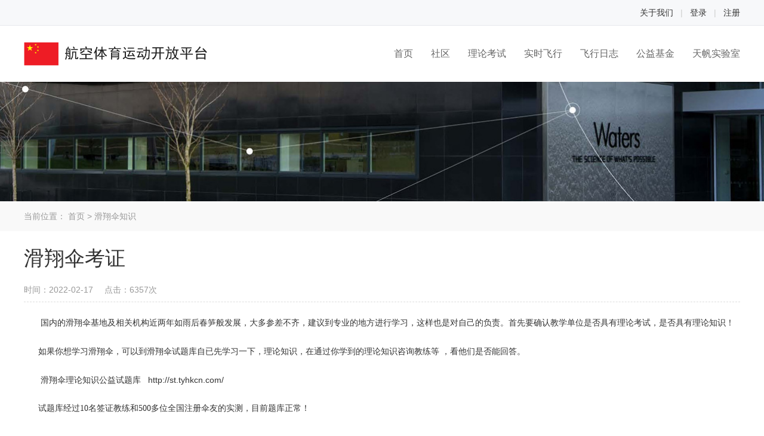

--- FILE ---
content_type: text/html; charset=UTF-8
request_url: http://tyhkcn.com/help.php?vid=7
body_size: 3693
content:
<!DOCTYPE html PUBLIC "-//W3C//DTD XHTML 1.0 Transitional//EN" "http://www.w3.org/TR/xhtml1/DTD/xhtml1-transitional.dtd">
<html xmlns="http://www.w3.org/1999/xhtml">
<head>
<meta http-equiv="Content-Type" content="text/html; charset=utf-8" />
<meta name="viewport" content="width=device-width, initial-scale=1, user-scalable=no" />
<title>滑翔伞考证 - 滑翔伞知识 - 航空体育运动开放平台</title>
<meta name="Keywords" content="滑翔伞考证,滑翔伞知识,航空体育运动开放平台" />
<meta name="Description" content="滑翔伞考证,滑翔伞知识,航空体育运动开放平台" />
<meta name="baidu-site-verification" content="code-ATgG7Q0tHF" />
<link rel="shortcut icon" href="http://tyhkcn.com//favicon.ico" />
<link rel="icon" href="http://tyhkcn.com//animated_favicon.gif" type="image/gif" />

<link rel="stylesheet" href="cms-includes/bootstrap/css/bootstrap.min.ea.css" />
<script src="cms-includes/js/jquery/jquery-3.6.0.min.js"></script>
<script src="cms-includes/bootstrap/js/bootstrap.bundle.min.js"></script>

<script src="cms-includes/js/layer/layer.js"></script>
<script src="http://tyhkcn.com//cms-templates/default/js/main.js"></script>


<link href="http://tyhkcn.com//cms-templates/default/style.css?s=20260122" rel="stylesheet" type="text/css" />
<link href="http://tyhkcn.com//cms-templates/default/icon/iconfont.css" rel="stylesheet" type="text/css" />

<script>
$(document).ready(function () {

$("#main_nav dl").hover(function() {
$(this).addClass("cur");
}, function() {
$(this).removeClass("cur");
});

});
function show_navs()
{
var height = $(document).height();

$("#navs").find(".bg").css({"height": height + "px"});
$("#navs").find(".link").css({"height": height + "px"});

$("#navs").show(300);
}
function close_navs()
{
$("#navs").hide(300);
}
</script>
</head>

<body>
<div id="pagewrap">




<div class="topbar"><div class="wrap clearfix">
    	<div class="phone fl-l" style="display:none">
        	<span class="iconfont" style="font-size:20px; color:#999">&#xe62f;</span>
            
        </div>
        <div class="right_link fl-r">

            <a href="about.php?id=1">关于我们</a> <span>|</span>



                        <a href="user.php?op=login" >登录</a> <span>|</span>
            <a href="user.php?op=register">注册</a>
            


        </div>
    </div></div>
    <div id="header"><div class="wrap clearfix">
        <div class="logo"><a href="http://tyhkcn.com/"><img src="http://tyhkcn.com//cms-templates/default/images/logo.png" /></a></div>
        

        <div class="nav clearfix" id="main_nav">
            <dl><dt ><a href="http://tyhkcn.com/">首页</a></dt></dl>
            
            <dl><dt><a href="http://sns.tyhkcn.com/forum.php">社区</a></dt></dl>
            <dl><dt><a href="http://st.tyhkcn.com/">理论考试</a></dt></dl>
            <dl><dt><a href="#">实时飞行</a></dt></dl>
            <!--<dl><dt><a href="http://dw.tyhkcn.com:8082">实时飞行</a></dt></dl>-->
            
            <dl><dt><a href="http://sns.tyhkcn.com/home.php?mod=space&do=blog">飞行日志</a></dt></dl>
            <dl><dt><a href="jijin.php">公益基金</a></dt></dl>
<dl><dt><a href="shiyanshi.php">天帆实验室</a></dt></dl>
            
            
       
        </div>
        
    </div></div>
<div class="pagepic"></div>

<div class="user_hree"><div class="wrap">
当前位置：
    <a href="http://tyhkcn.com/">首页</a>
         > <a href="http://tyhkcn.com//help.php?cid=2">滑翔伞知识</a>
    </div></div>



<div class="wrap"><div class="clearfix mt1">

        <div class="content_view">
            <div class="title">
                <h1>滑翔伞考证</h1>
                <div class="author">
                    <span>时间：2022-02-17</span>
                    <span>点击：6357次</span>
                </div>
            </div>

            <div class="message"><p>
	<p>
		&nbsp; &nbsp; &nbsp; &nbsp;国内的滑翔伞基地及相关机构近两年如雨后春笋般发展，大多参差不齐，建议到专业的地方进行学习，这样也是对自己的负责。首先要确认教学单位是否具有理论考试，是否具有理论知识！
	</p>
	<p>
		&nbsp; &nbsp; &nbsp; 如果你想学习滑翔伞，可以到滑翔伞试题库自已先学习一下，理论知识，在通过你学到的理论知识咨询教练等 ，看他们是否能回答。&nbsp;&nbsp;
	</p>
	<p>
		&nbsp; &nbsp; &nbsp; &nbsp;<a href="http://st.tyhkcn.com/" target="_blank">滑翔伞理论知识公益试题库</a>&nbsp; &nbsp;http://st.tyhkcn.com/&nbsp; &nbsp;
	</p>
	<p>
		<span style="font-family:&quot;font-size:15px;background-color:#FFC107;">&nbsp; &nbsp; &nbsp; 试题库经过10名签证教练和500多位全国注册伞友的实测，目前题库正常！</span>
	</p>
	<p>
		<span>&nbsp; &nbsp;滑翔伞试题库</span>是个公益试题库&nbsp; 是全国伞友共同校题和测试的成果，组织单位合校题教练组达成了共同点，不进行任何商业操作 ，试题库归全国伞友所有！
	</p>
	<p>
		<b>中航协会员考证说明</b><br />
A证主要是地面+小坡飞行，主要内容就是练习起飞及降落，一般7天左右可以完成，B证内容主要是一些安全科目的练习，完成A+B课程是进行单人自主飞行的基础，所以一般都是A+B居多，不过按目前中航协的要求，A证和B正之间需要间隔半年以上才能拿证。
	</p>
	<p>
		考哪个证，主要看自己的学习需求，如果是仅仅想体验一下<a href="https://www.zhihu.com/search?q=%E5%8D%95%E4%BA%BA%E9%A3%9E%E8%A1%8C&amp;search_source=Entity&amp;hybrid_search_source=Entity&amp;hybrid_search_extra=%7B%22sourceType%22%3A%22answer%22%2C%22sourceId%22%3A387191743%7D" target="_blank" class="css-1occaib">单人飞行</a>，此后再无接触，那A证也可以，如果想要当做一项周末业余休闲运动，推荐学习A+B课程，如果想职业发展，则需要学习A+B+C，不过学C基本都是需要自备装备。
	</p>
	<p>
		正常A的费用在8000元左右，a+b课程1.3万左右，每个机构提供的内容服务不一样，价格也有差异，具体以每个俱乐部实际收费为准。（需要问清楚，是否包含装备使用及<a href="https://www.zhihu.com/search?q=%E7%AD%BE%E8%AF%81%E8%B4%B9&amp;search_source=Entity&amp;hybrid_search_source=Entity&amp;hybrid_search_extra=%7B%22sourceType%22%3A%22answer%22%2C%22sourceId%22%3A387191743%7D" target="_blank" class="css-1occaib">签证费</a>）
	</p>
</p>
<br /></div>

        </div>
        

</div></div>
<script language="Javascript">  
document.oncontextmenu=new Function("event.returnValue=false");  
document.onselectstart=new Function("event.returnValue=false");  
</script>  
<meta http-equiv="Content-Type" content="text/html; charset=utf-8" />









<div id="footer"><div class="wrap">
<div class="link">
    
        <a href="http://tyhkcn.com/">首页</a> <span class="bar">|</span>
        <a href="http://sns.tyhkcn.com/forum.php">社区</a> <span class="bar">|</span>
        <a href="http://st.tyhkcn.com/">理论考试</a> <span class="bar">|</span>
        <a href="http://dw.tyhkcn.com:8082">实时飞行</a> <span class="bar">|</span>
        <a href="http://sns.tyhkcn.com/home.php?mod=space&do=blog">飞行日志</a> <span class="bar">|</span>
        <a href="jijin.php">公益基金</a> <span class="bar">|</span>
        <a href="shiyanshi.php">天帆实验室</a>
    </div>
    <div class="clearfix">
    	<div class="copy">
        	联系地址：浙江省杭州市未来科技城西溪八方城北航研究院9号楼<br />
        	Copyright &copy; 杭州径大科技发展有限公司 <br />
<a href="https://beian.miit.gov.cn" target="_blank">浙ICP备2020034907号</a>
        </div>
    	<div class="phone">
        	邮箱：Tindin@tyhkcn.com
        </div>
    </div>


</div></div>




</div>

<script src="cms-includes/layer/layer.js"></script>
<script>
function isPhoneNumber(phoneNum){
    // let reg = /^[1][3,4,5,7,8,9][0-9]{9}$/;
    /*
      * 移动号码包括的号段：134/135/136/137,138,139；
    *                     147/148(物联卡号)；
    *                     150/151/152/157/158/159；
    *                     165（虚拟运营商）；
    *                     1703/1705/1706（虚拟运营商）、178；
    *                     182/183/184/187/188
    *                     198

    * 联通号段包括：130/131
    *               145
    *               155/156
    *               166/167(虚拟运营商)
    *               1704/1707/1708/1709、171
    *               186/186
    *
    * 电信号段包括： 133
    *                153
    *                162(虚拟运营商)
    *                1700/1701/1702(虚拟运营商)
    *                180/181/189
    *                191/199
    * */
var reg = /^1(3[0-9]|4[0-9]|5[0-9]|6[0-9]|7[0-9]|8[0-9]|9[0-9])\d{8}$/;
    return reg.test(phoneNum);
}

function show_smg(msg, divid, time)
{
$("#"+divid).children('.msg').html(msg);
$("#"+divid).show(300);

setTimeout(function() { 
$("#"+divid).hide(300);
},time) 
}
</script>
</body>
</html>

--- FILE ---
content_type: text/css
request_url: http://tyhkcn.com//cms-templates/default/style.css?s=20260122
body_size: 7191
content:
* { margin:0; padding:0; }
a { color:#333; text-decoration:none}
a:hover { color:#c4261d; text-decoration:none}
a img { border:none}
a.more { float:right; font-weight:normal; color:#999}
.blue { color:#049}

cite { float:right; font-style:normal; color:#999; margin-right:6px; font-size:12px;}
ul { list-style-type:none}

.mt1 { margin-top:15px;}
.mt2 { margin-top:30px;}
.mb1 { margin-bottom:10px;}
.red { color:#f00}
.gray { color:#999}

.f12 { font-size:12px;}


.fl-l { float:left}
.fl-r { float:right}

/* Form Styles */
.vcode { float:left; width:70px; margin-right:6px; font-weight:bold; padding:3px;}
.input { padding:5px; border:solid #ccc 1px;}
.submit { background:#23b7e5; color:#FFF; padding:0 40px 0 40px;-webkit-border-radius:3px;border-radius:3px; border:none; height:40px; font-size:16px;}
.but_b { background:url(images/but_bg_b.gif) no-repeat left 0px; width:140px; height:45px; border:none; font-size:14px; color:#FFF; font-weight:bold}
.input_time { background:url(images/icon_time.gif) no-repeat right}
.but_c { background:url(images/but_c.gif) no-repeat left top; height:45px; width:141px; color:#FFF; border:none; font-size:14px; font-weight:bold}


.clearfix:after { content:"."; display:block; height:0; clear:both; visibility:hidden; }
.clearfix { display:inline-block; }
/*\*/ .clearfix {display:block;} /**/

/* 阴影 */
.yy
{
	-webkit-box-shadow: 0px 0px 5px rgba(0, 0, 0, 0.3);
	-moz-box-shadow: 0px 0px 5px rgba(0, 0, 0, 0.3);
	box-shadow: 0px 0px 5px rgba(0, 0, 0, 0.3);
}
.yy3
{
	-webkit-box-shadow: 0px 0px 3px rgba(0, 0, 0, 0.3);
	-moz-box-shadow: 0px 0px 3px rgba(0, 0, 0, 0.3);
	box-shadow: 0px 0px 3px rgba(0, 0, 0, 0.3);
}

body { font-size:14px; color:#333; text-align:center;  font-family:"微软雅黑",Arial, Helvetica, sans-serif; background:#FFF;}
#pagewrap { width:100%; margin:auto; background:#FFF}
.wrap { margin:auto;width:1200px; text-align:left;}
.main_content{}


.sideL { position:relative;float:left;width:250px;margin-right:-250px;}
.mainRbox { float:right;width:100%;}
.mainR { margin-left:280px;}

.sideR { float:right; width:220px;}
.mainL { float:left; width:660px;}

.indexL { width:585px; float:left}
.indexR { width:585px; float:right}


.topbar { padding:6px 0 6px 0; line-height:30px; border-bottom:solid #e7e8ed 1px; background:#f7f8fa}
.topbar .right_link { float:right}
.topbar .right_link span { color:#ccc; padding:0 8px 0 8px;}
.topbar .search { width:300px; position:relative; height:30px;}
.topbar .search .but { position:absolute; right:0px; width:34px; top:1px; z-index:100; border:none; background:none}

#header { height:94px; }
#header .logo { float:left; margin:27px 0 0 0;}
#header .logo img { height:40px;}
#header .nav { float:right; margin-top:27px;}
#header .nav dl { float:left; position:relative; text-align:center; z-index:999999; margin:0 0px 0 30px;}
#header .nav dl dt { line-height:40px; height:40px; font-size:16px;}
#header .nav dl dt a { display:block; width:100%;-webkit-border-radius:4px;border-radius:4px; color:#666}
#header .nav dl dt.cur a {  text-decoration:none; color:#000; font-weight:bold}

#header .nav dl dd { display:none; position:absolute; left:0px; top:40px; background-color: rgba(255,255,255,0.7); width:100%; padding-bottom:5px;-webkit-border-radius:4px;border-radius:4px;}
#header .nav dl dd a { display:block; float:left; width:100%; line-height:44px; color:#000}
#header .nav dl dd a:hover { text-decoration:none; color:#c4261d}
#header .nav dl.cur dd { display:block;}
#header .nav dl.cur dt a { color:#df051a}

.header { padding:25px 0 25px 0; background:#FFF}
.header .logo { float:left; margin-left:20px;}
.header .logo img { height:60px;}

.menu { background:#dd001b; height:52px;}
.menu .nav { line-height:32px; padding-top:10px; padding-left:20px;}
.menu .nav a { display:block; float:left; color:#FFF; font-size:16px; padding:0 23px 0 23px; margin-right:5px;}
.menu .nav a:hover { background:#ec2a41;border-radius:4px;}
.menu .nav a.cur { background:#FFF; border-radius:4px; color:#dd001b}


.sitenav { height:48px; line-height:48px;}
.sitenav ul { padding-left:150px;}
.sitenav li { float:left; background:url(images/sitenav_li.gif) no-repeat right center; padding:0 35px 0 25px;}
.sitenav li a { color:#FFF}


.about_view {padding:15px; line-height:200%}
.about_view h1 { font-size:18px; font-weight:bold; border-bottom:dashed #ddd 1px; height:26px; line-height:26px; padding:10px 0 10px 0; margin-bottom:10px; text-align:center}
.about_view p { margin-bottom:15px;}
.about_view a { color:#049; text-decoration:underline}
.about_view a:hover { color:#C00}

.pages { margin-top:15px; line-height:38px; text-align:center}
.pages span { display:inline-block; margin:0 4px 0 4px; color:#999}
.pages a { display:inline-block; border:solid #c6cdd2 1px; border-radius:4px; margin:0 4px 0 4px; padding:0 10px 0 10px; min-width:40px; text-align:center}
.pages a:hover, .pages a.cur { border:solid #f00 1px;}
.pages a.pre { background:url(images/icon/allow_lg.png) no-repeat center center; background-size:16px 16px; opacity: 0.5;}
.pages a.next { background:url(images/icon/allow_rg.png) no-repeat center center; background-size:16px 16px; opacity: 0.5;}
.pages a.preno { background:#f5f5f5 url(images/icon/allow_lg.png) no-repeat center center; background-size:16px 16px; opacity: 0.5;}
.pages a.preno:hover {border:solid #c6cdd2 1px;}
.pages a.nextno { background:#f5f5f5 url(images/icon/allow_rg.png) no-repeat center center; background-size:16px 16px; opacity: 0.5;}
.pages a.nextno:hover { border:solid #c6cdd2 1px;}


/* member_login */
.member_login {background:url(images/login_bg.jpg) no-repeat center top; height:500px;}
.member_login .form { position:absolute; right:0px; top:80px; background:#fff; padding:20px 20px 0 20px; width:280px; height:320px;box-shadow:1px 1px 5px #444;}
.member_login .form h5 { font-size:16px; height:40px;}
.member_login th { padding:10px 5px 10px 0; font-weight:normal; text-align:right; font-size:14px;}
.member_login td { padding:10px 5px 10px 0;}
.member_login .input { padding:7px; border:solid #ccc 1px;}

/* user register */
.member_register { background:#FFF; padding:25px; border:solid #ddd 1px; margin:40px 0 40px 0}
.member_register th { padding:10px 5px 10px 0; font-weight:normal; text-align:right; font-size:14px;}
.member_register td { padding:10px 5px 10px 0; color:#999}
.member_register .input { padding:7px; border:solid #ccc 1px;}
.member_register .sms_mobile { width:138px; height:32px; background:url(images/sms_mobile.gif) no-repeat left top; border:none}


.reg_notes { font-size:14px; line-height:200%; padding:15px; height:400px; overflow:auto; background:#FFF}
.reg_notes p { margin-bottom:15px;}
.reg_notes a { color:#049; text-decoration:underline}

.reg_mtype { background:url(images/line_1.gif) repeat-x left 46px;}
.reg_mtype div { float:left; height:46px; line-height:46px; font-size:20px; padding:0 5px 13px 5px; margin-right:100px;}
.reg_mtype div.set { background:url(images/reg_mtype.gif) no-repeat center bottom}
.reg_mtype div.set a { color:#c4261d; font-weight:bold}


.ea_reg_tips {line-height:24px; background:url(images/ea_reg_bg.png) no-repeat -195px -243px; padding-left:30px;}
.ea_reg_error { background-position:-58px -74px}
.ea_reg_ok { background-position:-3px 4px}


/*-------------- CMS Box --------------*/
.cmsbox_bg { background:#000; position:absolute; left:0px; top:0px; z-index:10000;filter:alpha(opacity=80);opacity:0.8; width:100%; height:100%}
.cmsbox {width:390px; height:250px; position:absolute;  z-index:1000000; background:#FFF; text-align:left; padding:0px;}
.cmsbox .cmsbox_tb { height:40px; background:url(images/cmsbox/cmsbox_bg.gif) repeat-x left -80px}
.cmsbox .cmsbox_tb a { display:block; float:right; height:40px; line-height:40px;background:url(images/cmsbox/cmsbox_bg.gif) no-repeat right -40px; padding:0 16px 0 15px; font-size:16px; color:#8a8a8a}
.cmsbox .cmsbox_tb a:hover { color:#000; text-decoration:none}
.cmsbox .cmsbox_tb span { display:block; float:left; height:40px; line-height:40px; background:url(images/cmsbox/cmsbox_bg.gif) no-repeat left 0px; font-size:16px; padding-left:16px; font-weight:bold}
.cmsbox .cmsbox_cb { border-left:solid #222 1px; border-right:solid #222 1px;}
.cmsbox .cmsbox_fb { height:3px; line-height:3px; overflow:hidden; background:url(images/cmsbox/cmsbox_bg.gif) repeat-x left -166px;}
.cmsbox .cmsbox_fb dt { float:left; height:3px; line-height:3px; overflow:hidden; background:url(images/cmsbox/cmsbox_bg.gif) no-repeat left -160px; width:20px;}
.cmsbox .cmsbox_fb dd { float:right; height:3px; line-height:3px; overflow:hidden; background:url(images/cmsbox/cmsbox_bg.gif) no-repeat left -163px; width:20px;}

.cmsbox_iframe { width:390px; height:220px;}

.cmsbox_msg { width:400px;position:absolute; z-index:1000000; background:#FFF; border:solid #9abee2 10px; text-align:left; padding:0px;}
.cmsbox_msg h3.title { height:30px; line-height:30px; overflow:hidden; padding:0 10px 0 10px; font-size:12px; margin:0px;}
.cmsbox_msg h3.title a { float:right; font-size:10px; font-weight:normal}
.cmsbox_msg .cmsbox_msg_content { padding:15px;line-height:26px;}
.cmsbox_msg_iframe {position:absolute; z-index:1000}

.cart_msg { background:url(full-cart.jpg) no-repeat 5px top; padding-left:85px;}
.cart_msg h5 { font-size:14px; color:#c6000b}
.cart_msg p { color:gray; margin:0 0 20px 0}
.cart_msg p strong { color:#c6000b;}

.tipmsg { background:#feeeef url(icon_right.png) no-repeat 5px 5px; border:solid #ffcbcd 1px; line-height:27px; margin-top:4px; padding-left:27px; margin-right:10px; display:none; font-weight:bold}
.tipmsg p { font-weight:normal; line-height:18px; padding:4px 0 4px 0}
/*-------------- CMS Box --------------*/

.dingzhi { background:url(images/dingzhi.jpg) no-repeat center top; height:565px;}
.dingzhi a { display:block; width:100%; height:565px;}

.tempshow { background:#f2f2f2; padding-bottom:40px;}
.tempshow li { float:left; width:180px; height:317px; padding:70px 5px 70px 5px;}
.tempshow li.cur { background:url(images/tempshow_bg.gif) no-repeat left top; padding-left:26px; padding-right:18px;}

.contbox { border-top:solid #ddd 1px; padding-top:40px; padding-bottom:60px; background:#f2f2f2;}
.contbox h3 { height:36px; line-height:36px; font-size:16px; border-bottom:dashed #ddd 1px;}
.contbox h3 span { color:#f20039;}
.contbox h3 strong { font-style:italic; font-size:18px;}
.contbox .kehu { float:left; width:505px;}
.contbox .lianxi { float:right; width:440px;}
.contbox .online { margin:10px 0 25px 2px}
.contbox .online dt { line-height:30px; color:#666; font-weight:bold; margin-bottom:5px;}
.contbox .online dt span { color:#999; font-weight:normal}
.contbox .online dd img { margin-right:10px;}
.contbox h4 { font-size:20px; line-height:34px;}
.contbox .form dt { line-height:28px;}
.contbox .form dt span { color:#888; font-size:12px;}
.contbox .form dd { margin-bottom:12px;}
.contbox .form .inp { width:330px; background:#ccc; height:32px; line-height:32px; border-top:solid #999 1px; border-left:solid #999 1px; border-bottom:solid #c1c1c1 1px; border-right:solid #c1c1c1 1px; padding-left:10px;}
.contbox .form textarea { width:400px; height:60px;background:#ccc;border-top:solid #999 1px; border-left:solid #999 1px; border-bottom:solid #c1c1c1 1px; border-right:solid #c1c1c1 1px; padding:10px;}


.question_list { border:solid #ddd 1px; background:#FFF; padding:25px; margin:40px 0 40px 0}
.question_list dl { margin-bottom:25px;}
.question_list dl dt { font-weight:bold; line-height:40px; height:40px; background:#f2f2f2; text-indent:15px; font-size:16px;}
.question_list dl dd p { line-height:30px; padding-left:15px;}
.question_list dl dd p span { color:#999; font-size:12px; padding-right:5px;}

.question_view .title { font-size:16px; font-weight:bold; line-height:40px;}
.question_view .message { line-height:200%}
.question_view .message p { margin-bottom:15px;}



.content_view .title { margin-bottom:20px; border-bottom:dashed #ddd 1px;}
.content_view .title h1 { font-size:34px; line-height:60px; font-weight:normal}
.content_view .title .author { line-height:30px; padding-bottom:5px; color:#999}
.content_view .title .author span { padding-right:15px;}
.content_view .mitit { line-height:50px; border-bottom:solid #ddd 1px; font-size:18px;}
.content_view .message {  line-height:200%}
.content_view .message p { margin-bottom:20px;}
.content_view .message img { max-width:100%}
.content_view .job_tjjl { height:40px; line-height:40px;}
.content_view .job_tjjl a { display:block; float:left; background:#23b7e5; color:#FFF; padding:0 40px 0 40px;-webkit-border-radius:3px;border-radius:3px;}
.content_view .job_tjjl a:hover { background:#38c4f0}



.content_tool { border-top:solid #ddd 1px;  padding:10px 0 15px 0; font-size:12px;}

.category_list { border:solid #ddd 1px;}
.category_list h3 { line-height:60px; padding-left:20px; font-size:20px; border-bottom:solid #ddd 1px;}
.category_list dl { font-size:14px; padding:10px 0 10px 0}
.category_list dl dt { line-height:44px; height:44px; font-size:14px;}
.category_list dl dt a { display:block; float:left; width:100%; text-indent:20px;}
.category_list dl dt a:hover { background:#efefef}
.category_list dl dt.cur a { background:#efefef url(images/side_nav_cur.gif) repeat-y left top}
.category_list dl dd { line-height:34px; height:34px;}
.category_list dl dd a { display:block; float:left; width:100%; text-indent:40px;}
.category_list dl dd a:hover { background:#efefef}
.category_list dl dd.cur a { background:#efefef url(images/side_nav_cur.gif) repeat-y left top}

.side_title { font-size:14px; background:url(images/line.gif) repeat-x left center; height:36px; line-height:36px; margin-top:18px;}
.side_title strong { display:block; float:left; background:#FFF; padding-right:25px;}

.block { background:#FFF; padding:8px 15px 8px 15px; border:solid #dedede 1px; border-radius:2px;}
.block .head { background:url(images/title_bg.gif) repeat-x left bottom; height:40px; line-height:38px; overflow:hidden}
.block .head h3 { font-size:16px; float:left; border-bottom:solid #dd001b 2px;}
.block .head .more { float:right; color:#666}
.block .head .more:hover { color:#dd001b}

.block1 { background:#FFF; padding:8px 15px 8px 15px; border:solid #dedede 1px; border-radius:2px;}
.block1 .head { background:url(images/title_bg.gif) repeat-x left bottom; height:40px; line-height:38px;}
.block1 .head h3 { font-size:16px; float:left; border-bottom:solid #dd001b 2px;}
.block1 .head .more { float:right; color:#666}
.block1 .head .more:hover { color:#dd001b}

.art_img_list .item { text-align:left}
.art_img_list .item .thumb { position:relative;float:left;width:160px;margin-right:-160px; }
.art_img_list .item .thumb img { width:160px; height:120px;}
.art_img_list .item .infa { float:right;width:100%;}
.art_img_list .item .infb { margin-left:175px;}
.art_img_list .item .subject { font-size:18px; line-height:26px; height:26px; overflow:hidden}
.art_img_list .item .time { color:#999; line-height:22px;}
.art_img_list .item .time .bar { padding:0 10px 0 10px; color:#ccc; font-size:12px;}
.art_img_list .item .desc { color:#777; line-height:24px; height:48px; overflow:hidden; margin:10px 0 10px 0}

.art_tit_list .item { line-height:30px; height:30px; overflow:hidden}
.art_tit_list .item .time { float:right; color:#999}


.news_list li { line-height:50px; height:50px; overflow:hidden; border-bottom:solid #ddd 1px; background:url(images/icon_10.gif) no-repeat 15px 22px; padding:0 10px 0 30px;}
.not_info { line-height:60px; color:#999}

/* portfolio */
.portfolio_cats { margin:28px 0 0 0; padding-bottom:18px;}
.portfolio_cats dt { float:left; height:30px; line-height:30px; border:solid #eee 1px; margin:0 7px 7px 0}
.portfolio_cats dt a { display:block; float:left; padding:0 15px 0 15px;}
.portfolio_cats dt.cur a, .portfolio_cats dt a:hover { background:#F5f5f5; color:#c52829; font-weight:bold; text-decoration:none}

.portfolio_list dl { float:left; width:215px; margin:0 20px 20px 0}
.portfolio_list dt { border:solid #ddd 1px; padding:4px;}
.portfolio_list dt img { width:205px;}
.portfolio_list dd { border:solid #eee 1px; border-top:none; background:#f9f9f9; padding:0 10px 0 10px;}
.portfolio_list dd.title { border-top:solid #eee 4px; border-bottom:none; height:40px; line-height:40px; overflow:hidden; padding-top:5px;}
.portfolio_list dd.desc { padding-bottom:10px;}
.portfolio_list dd.desc p { line-height:18px; height:54px; overflow:hidden; font-size:12px;}

#footer_nav { background:#e3e3e3; padding:25px 0 25px 0; margin-top:60px; }
#footer_nav .logo { float:right}
#footer_nav .logo img { margin-top:80px; margin-right:60px;}
#footer_nav .nav { float:left; border-right:solid #ccc 1px; padding-right:20px;}
#footer_nav .nav dl { float:left; width:140px; line-height:40px; font-size:14px;}
#footer_nav .nav dl dt { font-size:18px; font-weight:bold}
#footer_nav .nav dl dd { line-height:34px;}
#footer_nav .nav dl.r2 { width:280px;}
#footer_nav .nav dl.r2 dd p { float:left; width:50%}
#footer_nav .weixin { float:right; margin:25px 45px 0 0;text-align:center}
#footer_nav .weixin dl { background:#dd001b; padding:15px; border-radius:5px;}
#footer_nav .weixin .qrcode { width:160px;}
#footer_nav .weixin dd { line-height:36px; font-size:12px; color:#FFF}


#footer { background:#4f5b64; color:#FFF; padding:10px 0 40px 0; margin-top:80px;}
#footer a { color:#FFF}
#footer .link {line-height:80px; text-align:center}
#footer .link .bar { padding:0 10px 0 10px;}
#footer .copy { float:left; line-height:26px; margin-top:10px;}
#footer .phone { float:right; margin-right:200px; height:72px; line-height:72px; padding-left:80px; }

.bar_four dl { float:left; width:327px;}
.bar_four dl dt { height:42px; line-height:42px; background:#206bc0}
.bar_four dl dt strong { float:left; height:36px; line-height:36px; margin:6px 0 0 6px; background:#FFF; width:110px; text-align:center; color:#003388; font-size:18px; font-family:"微软雅黑"; font-weight:normal}
.bar_four dl dt a.more { color:#FFF; margin-right:10px;}
.bar_four dl dd { border:solid #c9dcff 1px; border-top:none; height:300px; background:#FFF;}
.bar_four .barimg th { padding:10px 10px 10px 6px; vertical-align:top}
.bar_four .barimg th img { width:140px; height:100px;}
.bar_four .barimg td { vertical-align:top; padding:10px 10px 10px 0;}
.bar_four .barimg td h5 { line-height:24px; height:24px; overflow:hidden;}
.bar_four .barimg td p { line-height:20px; height:80px; overflow:hidden; color:#999; font-size:12px;}
.bar_four li { line-height:34px; height:34px; overflow:hidden; border-top:solid #e5e8e9 1px; background:url(images/icon_8.gif) no-repeat 12px 15px; padding-left:20px;}

.bar_links dt { border-bottom:solid #206bc0 1px; height:28px; overflow:hidden}
.bar_links dd img { width:123px; height:36px; margin:10px 10px 0 0}

.news_mimg { height:198px; background:url(images/news.jpg) no-repeat center top}

.index_search { margin-top:12px; font-size:12px;}
.index_search .keyword { width:320px; padding:5px; border:solid #d3e0e5 1px; color:#a9a9a9}
.index_search a { color:#336699; margin-right:10px;}

.bar_one { margin-top:12px;}
.bar_one dl { float:left}
.bar_one dl dt { height:45px; line-height:45px; background:#EEE}
.bar_one dl dt .more { float:right; margin:18px 20px 0 0}
.bar_one dl.news { width:380px;}
.bar_one dl.news dt { background:#eee url(images/icon_3.gif) no-repeat left top; padding-left:30px; font-size:16px;}
.bar_one dl.news dt strong { font-weight:normal}
.bar_one dl.news dt strong { color:#ad0003}
.bar_one dl.news dt span { color:#777; padding-left:10px;}
.bar_one dl.news dd.topnews { position:relative; height:120px; width:350px; margin-top:10px;}
.bar_one dl.news dd.topnews img { width:350px; height:120px;}
.bar_one dl.news dd.topnews p { width:350px; text-align:center; position:absolute; bottom:0; left:0px; height:24px; line-height:24px; overflow:hidden;background:#FFF;filter:alpha(Opacity=70);-moz-opacity:0.7;opacity: 0.7;}
.bar_one dl.news dd.list { width:350px; margin-top:5px;}
.bar_one dl.news dd.list p { height:32px; line-height:32px; overflow:hidden; border-bottom:dashed #ccc 1px; overflow:hidden; background:url(images/icon_6.gif) no-repeat 3px 12px; padding-left:20px;}
.bar_one dl.news dd.list p a { color:#ad0003; font-size:14px;}
.bar_one dl.notes { width:410px;}
.bar_one dl.notes dt { background:#004793; color:#FFF; padding-left:20px; font-size:16px;}
.bar_one dl.notes dt strong { font-weight:normal}
.bar_one dl.notes dt span { padding-left:10px;}
.bar_one dl.notes dd { margin-top:6px;}
.bar_one dl.notes dd p { height:29px; line-height:29px; overflow:hidden; overflow:hidden; background:url(images/icon_7.gif) no-repeat 10px 13px; padding-left:20px;}
.bar_one dl.notes dd p a { color:#666; font-size:14px;}
.bar_one dl.notes dd p a:hover { color:#ad0003}
.bar_one dl.notes dd p span { float:right;color:#666; margin-right:10px;}
.bar_one dl.info { width:210px; float:right}
.bar_one dl.info dt {}
.bar_one dl.info dd { background:#2e99d7 url(images/bar_one_info_bg.gif) no-repeat right top}
.bar_one dl.info dd div { margin-top:4px;}
.bar_one dl.info ul { padding-top:10px;}
.bar_one dl.info ul li { float:left; width:50%; background:url(images/icon_9.gif) no-repeat 15px 18px; line-height:42px; text-indent:30px}
.bar_one dl.info ul li a { color:#FFF}

.index_hd div { float:left; margin-right:5px; position:relative; width:245px; height:165px; }
.index_hd div p { position:absolute; bottom:0px; left:0px; height:32px; line-height:32px; width:100%; text-align:center; color:#FFF;background:#000;filter:alpha(Opacity=70);-moz-opacity:0.7;opacity: 0.7;}
.index_hd div img {  width:245px; height:165px; }

.qqbox { z-index:99; width:34px; right:0px; top:170px; position: absolute;  cursor:pointer}
.qqbox p { height:24px; line-height:24px; overflow:hidden; margin-top:5px;}
.qqbox .ma { margin:5px 0 5px 0}
.qqbox .qqbox_left { background:url(images/qq_kefu_1.png) no-repeat left top; width:34px; height:164px; position:absolute; left:0px; top:0px; z-index:10}
.qqbox .qqbox_right { width:142px; position:absolute; left:32px; top:0px; z-index:20; display:none}
.qqbox .qqbox_right .qqbg {background:url(images/qq_kefu_2_bg.png) repeat-y; padding:5px 0 10px 0}
.qqbox_cur { width:174px;}
.qqbox_cur .qqbox_right { display:block}

.news_login { padding:35px 0 35px 0}
.news_login th { width:80px; padding:10px 0 10px 0}
.news_login td { padding:10px 0 10px 0}
.news_login input { padding:6px;}

.index_links { border:solid #ddd 1px;}
.index_links h3 { background:#f7f7f7; border-bottom:solid #eee 1px; line-height:34px; padding:0 15px 0 15px; font-size:14px;}
.index_links ul { padding:15px 0 15px 15px;}
.index_links ul li { float:left; line-height:30px; width:140px;}

.user_hree { color:#999; line-height:50px; height:50px; background:#f9f9f9; text-align:left;}
.user_hree a { color:#999}



.product_list .item { float:left; width:25%;}
.product_list .item dl { border:solid #ddd 1px; margin:15px;}
.product_list .item dl dt { }
.product_list .item dl dt img { width:100%;}
.product_list .item dl dd { line-height:42px; height:42px; overflow:hidden; border-top:solid #ddd 1px; padding:0 10px 0 10px;}


.product_view .info .thumb_box { float:left; width:320px;}
.product_view .info .thumb { width:300px; border:solid #ddd 1px; background:#FFF; float:left; padding:9px;}
.product_view .info .desc { float:right; width:560px; line-height:26px; padding:10px 10px 0 0}
.product_view .info .desc h1 { font-size:24px; line-height:30px; padding:10px 0 15px 0; margin-bottom:15px; font-weight:normal; border-bottom:solid #ddd 1px;}
.product_view .info .desc th { vertical-align:top; color:#999; font-weight:normal; width:50px; padding:0 0 10px 0}
.product_view .info .desc td { padding:0 0 10px 0}

.product_tabs { border-bottom:solid #cc1a1e 2px;}
.product_tabs li { float:left; font-size:14px; line-height:38px; border:solid #ddd 1px; border-bottom:none; padding:0 25px 0 25px; margin-right:5px; -webkit-border-radius:3px 3px 0 0;border-radius:3px 3px 0 0;}
.product_tabs li.cur { background:#cc1a1e; color:#FFF; font-weight:bold; border-color:#cc1a1e}

.product_desc { line-height:200%; margin-top:15px;}
.product_desc p { margin-bottom:15px;}
.product_desc img { max-width:920px;width:expression(this.width > 920 ? 920: true);}




.product_view2 .info .thumb_box { float:right; width:362px;}
.product_view2 .info .thumb { width:360px; height:240px; border:solid #ddd 1px; background:#eee;}
.product_view2 .info .desc { float:left; width:780px; line-height:26px;}
.product_view2 .info .desc h1 { font-size:24px; line-height:30px; padding:10px 0 15px 0; margin-bottom:15px; font-weight:normal; border-bottom:solid #ddd 1px;}
.product_view2 .info .desc th { vertical-align:top; color:#999; font-weight:normal; width:50px; padding:0 0 10px 0}
.product_view2 .info .desc td { padding:0 0 10px 0}
.product_view2 .price_box { background:#f6f8f9; padding:15px; border-radius:5px; position:relative; height:100px;}
.product_view2 .price_box .phone { background:#F00; position:absolute; right:20px; top:25px; border:solid #d00303 1px; line-height:48px; color:#FFF; border-radius:6px; padding:0 12px 0 12px; font-size:16px; }
.product_view2 .price_box .m {}
.product_view2 .price_box .p { font-size:24px; line-height:40px;}

.product_view2 .price_box .qr {  position:absolute; right:15px; top:20px; border:solid #007bff 1px; border-radius:4px; padding:1px; cursor:pointer}
.product_view2 .price_box .qr dt { float:right;}
.product_view2 .price_box .qr dt img { width:60px}
.product_view2 .price_box .qr dd { float:left; line-height:24px; margin-top:6px; margin-right:10px; color:#007bff; padding-left:10px;}


.product_tabs2 { border-bottom:solid #cc1a1e 2px;}
.product_tabs2 li { float:left; font-size:14px; line-height:38px; border:solid #ddd 1px; border-bottom:none; padding:0 25px 0 25px; margin-right:5px; -webkit-border-radius:3px 3px 0 0;border-radius:3px 3px 0 0; cursor:pointer}
.product_tabs2 li.cur { background:#cc1a1e; color:#FFF; font-weight:bold; border-color:#cc1a1e}

.product_desc2 { line-height:200%; margin-top:15px;}
.product_desc2 p { margin-bottom:15px;}
.product_desc2 img { max-width:920px;width:expression(this.width > 920 ? 920: true);}





.maintit { height:60px; line-height:60px; border-bottom:solid #ddd 1px; margin-top:20px;}
.maintit h3 { font-size:20px; font-weight:normal;}
.maintit .hree { float:right; color:#999}
.maintit .hree a { color:#999}


.banner_image {width:100%;position:relative;height:600px;}
.banner_image .bd {margin:0 auto;position:relative;z-index:0;overflow:hidden;}
.banner_image .bd ul {width:100% !important;}
.banner_image .bd li {width:100% !important;height:600px;overflow:hidden;text-align:center;}
.banner_image .hd {width:100%;position:absolute;z-index:1;bottom:15px;left:0;height:36px;line-height:36px;}
.banner_image .hd ul {text-align:center;}
.banner_image .hd ul li {cursor:pointer;display:inline-block;*display:inline;zoom:1;width:12px;height:12px;margin:5px;overflow:hidden;background:#FFF;
-webkit-border-radius:6px;border-radius:6px; line-height:999px;}
.banner_image .hd ul .on {background:#ae0840;}
.banner_image .prev {display:block;position:absolute;z-index:1; left:20px; top:245px; width:40px; height:70px; background:url(images/slider_btn_icon_1fac543.png) no-repeat -46px -87px; cursor:pointer}
.banner_image .next {display:block;position:absolute;z-index:1; right:20px; top:245px; width:40px; height:70px; background:url(images/slider_btn_icon_1fac543.png) no-repeat -46px 0px; cursor:pointer}


.block_title { margin:40px 0 30px 0; text-align:center}
.block_title span { display:inline-block; line-height:54px; font-size:32px; color:#444; border-bottom:solid #666 2px;}
.block_more { margin:50px 0 50px 0; text-align:center}

.block_head { margin:40px 0 30px 0;}
.block_head .name { float:left; line-height:54px; font-size:32px; color:#444; border-bottom:solid #666 2px;}
.block_head .qr { float:right; border:solid #007bff 1px; border-radius:4px; padding:1px; cursor:pointer}
.block_head .qr dt { float:right;}
.block_head .qr dt img { width:60px}
.block_head .qr dd { float:left; line-height:24px; margin-top:6px; margin-right:10px; color:#007bff; padding-left:10px;}


.index_pro dl { float:left; width:276px; border:solid #ddd 1px; margin-right:29px; margin-bottom:29px;}
.index_pro dl dt img { width:100%}
.index_pro dl dd { background:#eee; line-height:40px; text-align:center;}
.index_pro dl dd a { font-size:14px; }
.index_pro dl.cur dd { display:block}

.index_about { height:470px; padding:30px 0 0px 0; background:#f6f6f6 url(images/home_about_bg.jpg) no-repeat center center; background-size:auto 100%}
.index_about .desc { width:800px; margin:auto;line-height:26px; padding:20px 0 40px 0;}
.index_about .link { text-align:center; font-size:18px;}
.index_about .link a { display:inline-block; width:150px; border-right:solid #999 1px; padding:15px 0 15px 0}


.index_news dl { float:left; width:325px; margin:0 25px 0 25px;}
.index_news dl dt a { display:block; height:150px;}
.index_news dl .title { line-height:24px; height:24px; overflow:hidden;  margin:10px 0 6px 0; font-weight:bold}
.index_news dl .desc { line-height:20px; height:60px; overflow:hidden; color:#5d5d5d; }
.index_news dl .time { border-top:solid #f0f0f0 1px; line-height:44px; margin-top:20px; text-align:center; color:#a8a8a8}


.pagepic { height:200px; background:url(images/about-bg.jpg) no-repeat center center; background-size:cover}

.job_list { background:#ddd}
.job_list th { height:50px; padding:0 10px 0 10px; background:#f5f5f5}
.job_list td { height:50px; padding:0 10px 0 10px; background:#fff}

.job_attr { background:#eee}
.job_attr th { height:40px; padding:0 10px 0 10px; background:#f5f5f5; text-align:center}
.job_attr td { height:40px; padding:0 10px 0 15px; background:#fff}

.job_send table { background:#eee}
.job_send table th { padding:14px; background:#f7f7f7}
.job_send table td { padding:14px; background:#FFF}

.down_list .item { padding:30px 0 30px 0; border-bottom:solid #ddd 1px;}
.down_list .item .thumb {position:relative;float:left;width:160px;margin-right:-160px;}
.down_list .item .thumb img { width:160px;}
.down_list .item .info {float:right;width:100%;}
.down_list .item .info dl {margin-left:180px;}
.down_list .item .info dl dt { font-size:16px; font-weight:bold; line-height:30px}
.down_list .item .info dl dd.attr { background:#f7f8fa; line-height:32px; font-size:12px; padding:0 10px 0 10px; border:dashed #ddd 1px; margin:8px 0 10px 0; color:#999}
.down_list .item .info dl dd.attr span { padding-right:30px;}
.down_list .item .info dl dd.desc { line-height:24px;}

.case_list .item { padding:30px 0 30px 0; border-bottom:solid #ddd 1px;}
.case_list .item .thumb {position:relative;float:left;width:160px;margin-right:-160px;}
.case_list .item .thumb img { width:160px;}
.case_list .item .info {float:right;width:100%;}
.case_list .item .info dl {margin-left:180px;}
.case_list .item .info dl dt { font-size:16px; font-weight:bold; line-height:30px}
.case_list .item .info dl dd.desc { line-height:24px;}


.form_default td { padding:10px 0 10px 0}

.form_custom .tit { font-weight:bold; line-height:60px; font-size:16px;}
.form_custom .tit .icon { float:left; width:4px; height:16px; background:#dd001b; margin:22px 6px 0 0; border-radius:1px;}
.form_custom .tit .name { float:left; margin-right:20px;}
.form_custom .tit .line { float:left; line-height: 1px; border-right: 200px solid #ddd; height:1px; margin-top:30px;}
.form_custom .item { float:left; width:50%; margin:0 0 15px 0}
.form_custom .item .lab { line-height:40px; text-align:right; position:relative;float:left;width:100px;margin-right:-100px;}
.form_custom .item .val1 {float:right;width:100%;}
.form_custom .item .val2 {margin-left:115px;}

.form_custom .item1 { width:100%}
.form_custom .item1 .val { width:1000px;}
.form_custom .buts { text-align:center; margin-top:25px; width:100%}
.form_custom .checkbox { margin-top:12px;}
.form_custom .checkbox label { margin:0 15px 0 0}

.department_panel { margin-top:20px;}
.department_panel .item { float:left; width:220px; margin: 0 25px 15px 25px;}
.department_panel .item a { display:block; border:solid #eee 1px; line-height:48px; text-indent:12px; border-radius:2px; font-size:16px;}
.department_panel .item a span { display:block; float:left;}
.department_panel .item a .icon { font-size:24px; color:#dd001b}
.department_panel .item a:hover { border:solid #dd001b 1px; background:#dd001b; color:#FFF}
.department_panel .item a:hover .icon { color:#FFF}

.depart_head { background:#f5f5f5; padding:25px;}
.depart_head .name { font-size:24px; line-height:80px; text-align:center}
.depart_head .info { text-align:center;}


/* 两列右侧自适应布局 */
.g-bd1{margin:0 0 10px;}
.g-sd1{position:relative;float:left;width:190px;margin-right:-190px;}
.g-mn1{float:right;width:100%;}
.g-mn1c{margin-left:200px;}

.news_list2 {}
.news_list2 .item { float:left; width:530px; margin:30px;}
.news_list2 .item .time { position:relative; float:left; width:85px; margin-right:-85px; text-align:center; border-right:solid #ccc 1px; padding-right:15px;}
.news_list2 .item .time .d { font-size:36px; line-height:40px; border-bottom:solid #ccc 1px;}
.news_list2 .item .time .y { color:#999; line-height:20px;}
.news_list2 .item .info_box { float:right; width:100%}
.news_list2 .item .info_box .info { margin-left:100px}
.news_list2 .item .title { line-height:30px; font-size:18px; height:60px; overflow:hidden}
.news_list2 .item .desc { color:#999; line-height:22px; height:44px; overflow:hidden}

.goods_list2 {}
.goods_list2 .item { float:left; width:530px; margin:30px; background:#f7f7f7; padding:8px 8px 8px 15px; border-radius:5px;}
.goods_list2 .item .thumb { position:relative; float:right; width:190px; margin-left:-190px;}
.goods_list2 .item .thumb img { width:190px; height:127px;}
.goods_list2 .item .info_box { float:left; width:100%}
.goods_list2 .item .info_box .info { margin-right:200px}
.goods_list2 .item .title { line-height:24px; font-size:18px; height:48px; overflow:hidden; margin-bottom:10px;}
.goods_list2 .item .sku { color:#999; line-height:30px;}
.goods_list2 .item .price { font-weight:bold; color:#F00;}

.index_product { padding:60px 0 20px 0}
.index_product .item { float:left; width:360px; margin:0 20px 40px 20px; text-align:center; padding:15px 0 20px 0}
.index_product .item .thumb img { width:160px;}
.index_product .item .name { line-height:20px; height:20px; overflow:hidden}
.index_product .item a { display:block}

.sub_cats { margin:30px 0 30px 0; text-align:center}
.sub_cats a { display:inline-block; line-height:38px; padding:0 15px 0 15px; background:#f7f7f7; border-radius:2px; margin:0 6px 10px 6px;}
.sub_cats a:hover, .sub_cats a.cur { background:#ff0000; color:#FFF}

.index_atr_3 {}
.index_atr_3 .item { float:left; width:33%; line-height:40px; height:40px; overflow:hidden}


.login_box { width:500px; background:#f6fafd; border-radius:5px; margin:100px auto 100px auto; padding:35px;}
.login_box .tit { font-size:36px; line-height:60px; font-weight:300; color:#1940b0; margin-bottom:15px;}
.login_box .field-item { margin-bottom:30px;}
.login_box .sap-text { line-height:60px; color:#999}

.wxapp { background:#FFF; border-radius:5px; margin-top:25px; width:180px; float:right; padding:10px; text-align:center}
.wxapp dt { margin-bottom:10px;}
.wxapp dt img { width:160px; }
.wxapp .icon { margin-top:5px;}
.wxapp .icon img { width:30px; height:30px; border-radius:15px; margin:0 5px 0 5px;}

--- FILE ---
content_type: text/css
request_url: http://tyhkcn.com//cms-templates/default/icon/iconfont.css
body_size: 267
content:
@font-face {
  font-family: "iconfont"; /* Project id  */
  src: url('iconfont.ttf?t=1642038717410') format('truetype');
}

.iconfont {
  font-family: "iconfont" !important;
  font-size: 16px;
  font-style: normal;
  -webkit-font-smoothing: antialiased;
  -moz-osx-font-smoothing: grayscale;
}

.icon-dianhua:before {
  content: "\e62f";
}

.icon-sousuo:before {
  content: "\e610";
}

.icon-24gl-phoneLoudspeaker:before {
  content: "\e94f";
}



--- FILE ---
content_type: text/javascript
request_url: http://tyhkcn.com//cms-templates/default/js/main.js
body_size: 3227
content:
function getbyid(id) {return document.getElementById(id);}
function refreshcode(){getbyid("Chcode").innerHTML = '<img class="vcodeimg" src="too-includes/code.php" />';}
function InitAjax(){
	var ajax = false; 
	try { 
		ajax = new ActiveXObject("Msxml2.XMLHTTP"); 
	}catch(e){ 
		try { 
			ajax = new ActiveXObject("Microsoft.XMLHTTP"); 
		} catch (E) { 
			ajax = false; 
		} 
	}
	if (!ajax && typeof XMLHttpRequest!='undefined') { 
		ajax = new XMLHttpRequest(); 
	} 
	return ajax;
}


function IsUsername(str){
	if (str.length < 5 || str.length > 20)
	{
		return false;	
	}
	else
	{
		var patrn = /^\w+[a-zA-Z0-9]*$/;
		if(!patrn.test(str)) return false;
		else return true;
	}
}
function IsPassword(str)
{
	if (str.length < 6 || str.length > 20)
	{
		return false;	
	}
	else
	{
		var patrn = /^\w+[\w@$]*$/;
		if(!patrn.test(str)) return false;
		else return true;
	}
}
function IsMail(mail)
{ 
	var patrn = /^\w+([-+.]\w+)*@\w+([-.]\w+)*\.\w+([-.]\w+)*$/; 
	if (!patrn.test(mail)) 
	return false; 
	else 
	return true; 
}
function isChinese(str)
{
   var lst = /[u00-uFF]/;       
   return !lst.test(str);      
}
function strlen(str) 
{
	var strlength=0;
	for (i=0;i<str.length;i++)
	{
		if (isChinese(str.charAt(i))==true)
			strlength=strlength + 2;
		else
		strlength=strlength + 1;
	}
	return strlength;
}
function IsMobile(mobile)
{ 
	if(mobile.length==0) 
	{ 
	   return false; 
	}    
	if(mobile.length!=11) 
	{ 
		return false; 
	} 
        
	var myreg = /^(((1[3-5]{1}[0-9]{1})|(18[0-9]{1}))+\d{8})$/; 
	if(!myreg.test(mobile)) 
	{ 
		return false; 
	} 
	return true; 
}


function tabmenu (pre,id,num)
{
	for (var i = 1 ; i <= num ; i ++ )
	{
		var t = pre + i ;
		var tab = pre + 'tab_' + i ;
		if (i == id){
			getbyid(t).className = "cur";
			getbyid(tab).style.display = "";
		}else{
			getbyid(t).className = "";
			getbyid(tab).style.display = "none";
		}
	}
}
function toomenu (id)
{
	for (var i = 1 ; i <= 9 ; i ++ )
	{
		var t = 'too' + i ;
		var tab = 'too_tab_' + i ;
		

		if (i == id)
		{
			if (id == 1)
			{
				getbyid(t).className = "first";
			}
			else if (id == 9)
			{
				getbyid(t).className = "last lastcur";
			}
			else
			{
				getbyid(t).className = "cur";
			}
			getbyid(tab).style.display = "";
		}
		else
		{
			getbyid(t).className = (i == 9) ? "last" : '';
			getbyid(tab).style.display = "none";
		}
	}
}
function randomstr()
{
	var rnd="";
	for(var i=0;i<4;i++)
	rnd+=Math.floor(Math.random()*10);
	return rnd;
}

//==============================================
function delitems(url)
{ 
	if(confirm("\u60a8\u786e\u5b9a\u8981\u5220\u9664\u5417\uff1f")){
		window.location.href=url;
		window.event.returnValue = false;
	} 
}

/* Set Home Page */
function setHomepage(siteurl)
{
    if (document.all){   
        document.body.style.behavior = 'url(#default#homepage)';   
        document.body.setHomePage(siteurl);   
    }else if (window.sidebar){   
        if (window.netscape){   
            try {   
                netscape.security.PrivilegeManager.enablePrivilege("UniversalXPConnect");   
            }catch (e) {   
                alert("\u8be5\u64cd\u4f5c\u88ab\u6d4f\u89c8\u5668\u62d2\u7edd\uff0c\u5982\u679c\u60f3\u542f\u7528\u8be5\u529f\u80fd\uff0c\u8bf7\u5728\u5730\u5740\u680f\u5185\u8f93\u5165\u0020\u0061\u0062\u006f\u0075\u0074\u003a\u0063\u006f\u006e\u0066\u0069\u0067\u002c\u7136\u540e\u5c06\u9879\u0020\u0073\u0069\u0067\u006e\u0065\u0064\u002e\u0061\u0070\u0070\u006c\u0065\u0074\u0073\u002e\u0063\u006f\u0064\u0065\u0062\u0061\u0073\u0065\u005f\u0070\u0072\u0069\u006e\u0063\u0069\u0070\u0061\u006c\u005f\u0073\u0075\u0070\u0070\u006f\u0072\u0074\u0020\u503c\u8be5\u4e3a\u0074\u0072\u0075\u0065");   
            }   
        }   
        var prefs = Components.classes['@mozilla.org/preferences-service;1'].getService(Components.interfaces.nsIPrefBranch);   
        prefs.setCharPref('browser.startup.homepage', siteurl);   
    }   
}

function close_d()
{
	getbyid("d_left").innerHTML = '';
	getbyid("d_right").innerHTML = '';
}

function check_list_item()
{
	for(var i = 0;i < document.form_list.elements.length; i++)
	{
		var e = document.form_list.elements[i];
		if (e.type == 'checkbox')
		{
			e.checked = (e.checked == true) ? false : true;
		}
	}
}

function submit_list_form(url,type)
{
	if (type == 'del')
	{
		if(confirm("\u60a8\u786e\u5b9a\u8981\u5220\u9664\u5417\uff1f")){
			document.form_list.action = url;
			document.form_list.submit();
		}
	}
	if (type == 'clear')
	{
		if(confirm("\u6c38\u4e45\u5220\u9664\u540e\u65e0\u6cd5\u6062\u590d\uff0c\u614e\u7528\uff01")){
			document.form_list.action = url;
			document.form_list.submit();
		}
	}
	else
	{
		document.form_list.action = url;
		document.form_list.submit();
	}
}

function CheckEsfForm()
{
	if (getbyid("subject").value == '')
	{
		alert("\u8bf7\u8f93\u5165\u4fe1\u606f\u6807\u9898\uff01");	
		getbyid("subject").focus();
		return false;
	}
	if (getbyid("address").value == '')
	{
		alert("\u8bf7\u8f93\u5165\u5177\u4f53\u5730\u5740\uff01");	
		getbyid("address").focus();
		return false;
	}
	if (getbyid("currentfloor").value == '')
	{
		alert("\u8bf7\u8f93\u5165\u697c\u5c42\uff01");	
		getbyid("currentfloor").focus();
		return false;
	}
	if (getbyid("totalfloor").value == '')
	{
		alert("\u8bf7\u8f93\u5165\u697c\u5c42\uff01");	
		getbyid("totalfloor").focus();
		return false;
	}
	if (getbyid("acreage").value == '')
	{
		alert("\u8bf7\u8f93\u5165\u9762\u79ef\uff01");	
		getbyid("acreage").focus();
		return false;
	}
	if (getbyid("price").value == '')
	{
		alert("\u8bf7\u8f93\u5165\u4ef7\u683c\uff01");	
		getbyid("price").focus();
		return false;
	}
	
	//Contact
	if (getbyid("linkman").value == '')
	{
		alert("\u8bf7\u8f93\u5165\u8054\u7cfb\u4eba\uff01");	
		getbyid("linkman").focus();
		return false;
	}
	if (getbyid("phone").value == '' && getbyid("tel").value == '')
	{
		alert("\u56fa\u5b9a\u7535\u8bdd\u4e0e\u624b\u673a\u53f7\u7801\u81f3\u5c11\u586b\u5199\u4e00\u9879\uff01");	
		getbyid("phone").focus();
		return false;
	}
}


function CheckRentForm()
{
	if (getbyid("subject").value == '')
	{
		alert("\u8bf7\u8f93\u5165\u4fe1\u606f\u6807\u9898\uff01");	
		getbyid("subject").focus();
		return false;
	}
	if (getbyid("address").value == '')
	{
		alert("\u8bf7\u8f93\u5165\u5177\u4f53\u5730\u5740\uff01");	
		getbyid("address").focus();
		return false;
	}
	if (getbyid("currentfloor").value == '')
	{
		alert("\u8bf7\u8f93\u5165\u697c\u5c42\uff01");	
		getbyid("currentfloor").focus();
		return false;
	}
	if (getbyid("totalfloor").value == '')
	{
		alert("\u8bf7\u8f93\u5165\u697c\u5c42\uff01");	
		getbyid("totalfloor").focus();
		return false;
	}
	if (getbyid("acreage").value == '')
	{
		alert("\u8bf7\u8f93\u5165\u9762\u79ef\uff01");	
		getbyid("acreage").focus();
		return false;
	}
	if (getbyid("price").value == '')
	{
		alert("\u8bf7\u8f93\u5165\u4ef7\u683c\uff01");	
		getbyid("price").focus();
		return false;
	}
	
	//Contact
	if (getbyid("linkman").value == '')
	{
		alert("\u8bf7\u8f93\u5165\u8054\u7cfb\u4eba\uff01");	
		getbyid("linkman").focus();
		return false;
	}
	if (getbyid("phone").value == '' && getbyid("tel").value == '')
	{
		alert("\u56fa\u5b9a\u7535\u8bdd\u4e0e\u624b\u673a\u53f7\u7801\u81f3\u5c11\u586b\u5199\u4e00\u9879\uff01");	
		getbyid("phone").focus();
		return false;
	}
}



function selectvillage(str)
{
	$.get("ajax.php?ac=selectvillage", {str:str, rst:randomstr()}, function(data)
	{
		if (data)
		{
			data = '<p class="close"><a href="javascript:closenumber()">\u5173\u95ed&nbsp;&nbsp;</a></p><div class="pbvbor">'+ data+'</div>';
			$("#parnumberdiv").html(data + '<iframe id="iframe" width="100%" frameborder="no" border="0" marginwidth="0" marginheight="0" scrolling="no"></iframe>');
			$("#parnumberdiv").show();
			if ($("#parnumberdiv .pbvbor p").length > 10)
			{
				$("#parnumberdiv .pbvbor").css("height",220);
				$("#iframe").height(242);
			}
			else
			{
				$("#iframe").height($("#parnumberdiv p").length * 22);
			}
			$("#parnumberdiv").css("top",$("#village_input").offset().top + $("#village_input").outerHeight());
			$("#parnumberdiv").css("left",$("#village_input").offset().left);
			$("#parnumberdiv").css("width",$("#village_input").outerWidth() - 2);
		}
		else
		{
			closenumber();
		}
	});
}
function thisnumber(subject, itemid)
{
	getbyid("village_input").value = subject;
	getbyid("villageid_input").value = itemid;
	closenumber();
}
function closenumber()
{
	$("#parnumberdiv").hide();
}

/* cmsbox ----------------------------------------------------------- */
function cmsbox(url, width, height, title, content)
{
	var cmsbox_html = '';
	cmsbox_html += '<div class="cmsbox_html"><div class="cmsbox_bg"></div>';
	cmsbox_html += '<div id="cmsbox"><div class="cmsbox">';
	cmsbox_html += '<div class="cmsbox_tb clearfix"><a href="javascript:;" onclick="javascript:cmsbox_close()"><strong>X</strong></a><span id="cmsbox_title"></span></div>';
	cmsbox_html += '<div class="cmsbox_cb"><iframe class="cmsbox_iframe" width="100%" frameborder="no" border="0" marginwidth="0" marginheight="0"></iframe></div>';
	cmsbox_html += '<dl class="cmsbox_fb"><dt></dt><dd></dd></dl>';
	cmsbox_html += '</div></div></div>';
	
	$("div").remove(".cmsbox_html");
	$(document.body).append(cmsbox_html);
	
	if (Number(height) > 0){}else{height = $(window).height() * 0.8;}
	if (Number(width) > 0){}else{width = $(window).width() * 0.8;}

	$(".cmsbox_bg").show();
	$(".cmsbox_bg").css("width",$(document.body).width());
	$(".cmsbox_bg").css("height",$(document.body).height());
	
	$("#cmsbox").show();
	var top = (($(window).height() - height)/2) + $(document).scrollTop();
	var left = (($(window).width() - width)/2) + $(document).scrollLeft();
	$("#cmsbox .cmsbox").css("top",top);
	$("#cmsbox .cmsbox").css("left",left);
	
	$("#cmsbox .cmsbox").css("width",width);
	$("#cmsbox .cmsbox").css("height",height);
	
	$("#cmsbox iframe").css("width",width-2);
	$("#cmsbox iframe").css("height",height - 43);
	
	//$("#cmsbox #cmsbox_title").html('发邮件向朋友推荐');
	$("#cmsbox iframe").attr("src",url);
}
function cmsbox_msg(msg, width)
{
	
	//\u63d0\u793a\u6d88\u606f
	var cmsbox_html = '';
	cmsbox_html += '<div class="cmsbox_msg_html"><div class="cmsbox_bg"></div>';
	cmsbox_html += '<div id="cmsbox_msg"><div class="cmsbox_msg">';
	cmsbox_html += '<h3 class="title"><a href="javascript:;" onclick="javascript:cmsbox_close(\'msg\')">CLOSE <strong>X</strong></a><span id="cmsbox_title"></span></h3>';
	cmsbox_html += '<div class="cmsbox_msg_content">'+msg+'</div>';
	cmsbox_html += '</div><iframe class="cmsbox_msg_iframe" width="100%" frameborder="no" border="0" marginwidth="0" marginheight="0"></iframe></div></div>';
	
	$("div").remove(".cmsbox_msg_html");
	$(document.body).append(cmsbox_html);
	
	$(".cmsbox_bg").show();
	$(".cmsbox_bg").css("width",$(document.body).width());
	$(".cmsbox_bg").css("height",$(document.body).height());
		
	
	$("#cmsbox_msg").show();
	
	$("#cmsbox_msg .cmsbox_msg").css("width",width);
	//$("#cmsbox_msg .cmsbox_msg").css("height",height);
	
	$("#cmsbox_msg iframe").css("width",width);
	//$("#cmsbox_msg iframe").css("height",height);
	
	var height = $("#cmsbox_msg .cmsbox_msg").height();
	
	var top = (($(window).height() - height)/2) + $(document).scrollTop();
	var left = (($(window).width() - width)/2) + $(document).scrollLeft();
	
	$("#cmsbox_msg .cmsbox_msg").css("top",top);
	$("#cmsbox_msg .cmsbox_msg").css("left",left);	
	$("#cmsbox_msg iframe").css("top",top);
	$("#cmsbox_msg iframe").css("left",left);
	
	
	//alert($("#cmsbox_msg .cmsbox_msg").height())
}

function cmsbox_close(type)
{
	if (type == 'msg')
	{
		$("div").remove(".cmsbox_msg_html");
	}
	else
	{
		$("div").remove(".cmsbox_html");
	}
}
/* cmsbox ----------------------------------------------------------- */